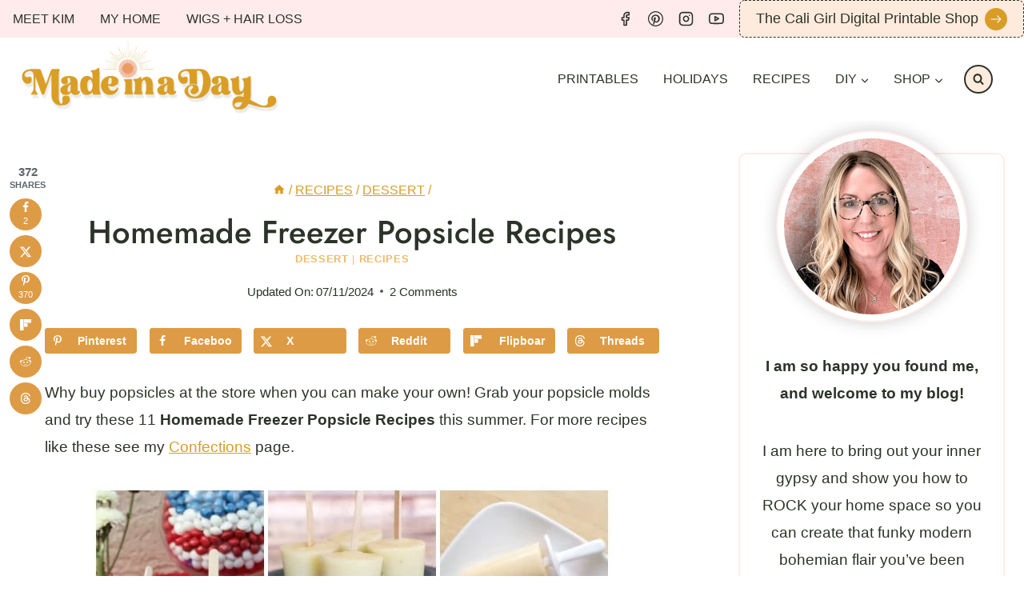

--- FILE ---
content_type: text/css
request_url: https://madeinaday.com/wp-content/themes/restored316-crafted/style.css?ver=1.0.0
body_size: 4602
content:
/*
Theme Name:     Crafted
Theme URI:      http://shop.restored316designs.com/themes
Template:       kadence
Author:         Restored 316 // Lauren Dierschke
Author URI:     http://shop.restored316designs.com/themes
Description:    A mobile responsive WordPress theme built for the Kadence Framework by Lauren Dierschke of Restored 316.
Version:        1.0.0
License:        GNU General Public License v3.0 (or later)
License URI:    https://www.gnu.org/licenses/gpl-3.0.html
*/

/* Theme customization starts here
-------------------------------------------------------------- */

@font-face {
    font-family: 'Whitenice';
    src: url('fonts/Whitenice.woff2') format('woff2'),
        url('fonts/Whitenice.woff') format('woff');
    font-weight: 500;
    font-style: normal;
    font-display: swap;
}

a,
.kb-button,
a span,
a:not(.post-more-link),
.search-toggle-open,
.recipe-tabs .kt-acccordion-button-label-show {
	-webkit-transition: all .25s ease-in-out !important;
	transition: all .25s ease-in-out !important;
	text-underline-offset: 5px;
}

.link-style-color-underline .entry-content p a, 
.link-style-color-underline .entry-content strong>a, 
.link-style-color-underline .entry-content em>a, 
.link-style-color-underline .entry-content>ul a, 
.link-style-color-underline .entry-content ul.wp-block-list li a, 
.link-style-color-underline .entry-content>ol a, 
.link-style-color-underline .entry-content .wp-block-group ul a, 
.link-style-color-underline .entry-content .wp-block-group ol a {
	text-decoration-thickness: 2px;
}

.link-style-color-underline .entry-content p a, 
.link-style-color-underline .entry-content strong>a, 
.link-style-color-underline .entry-content em>a, 
.link-style-color-underline .entry-content>ul a,
.link-style-color-underline .entry-content ul.wp-block-list li a, 
.link-style-color-underline .entry-content>ol a, 
.link-style-color-underline .entry-content .wp-block-group ul a, 
.link-style-color-underline .entry-content .wp-block-group ol a {
    color: inherit;
    text-decoration-color: var(--global-palette-highlight);
}

.link-style-color-underline .entry-content ul.wp-block-list li a:hover {
	text-decoration-color: var(--global-palette-highlight-alt);
}

::selection {
	background: var(--global-palette3);
	color: var(--global-palette9);
}

input:not(.kb-text-style-field),
select:not(.kb-text-style-field),
textarea:not(.kb-text-style-field) {
	border-radius: 0 !important;
}

.comment-form input:placeholder-shown+label,
.comment-form textarea:placeholder-shown+label,
.comment-form .comment-input-wrap p label,
.comment-form p.comment-form-float-label label,
.comment-form input:placeholder-shown+label,
.comment-form textarea:placeholder-shown+label,
.search-form input[type="search"],
.search-form input.search-field {
	color: var(--global-palette3) !important;
	border-color: var(--global-palette3) !important;
}

.drawer-content input[type="search"]::-webkit-input-placeholder {
	font-size: inherit !important;
}

input[type="text"]:not(.kb-text-style-field),
input[type="email"]:not(.kb-text-style-field), input[type="url"]:not(.kb-text-style-field), input[type="password"]:not(.kb-text-style-field), input[type="search"]:not(.kb-text-style-field),
input[type="number"]:not(.kb-text-style-field), input[type="tel"]:not(.kb-text-style-field),
input[type="date"]:not(.kb-text-style-field), input[type="month"]:not(.kb-text-style-field), input[type="week"]:not(.kb-text-style-field), input[type="time"]:not(.kb-text-style-field), input[type="datetime"]:not(.kb-text-style-field), input[type="datetime-local"]:not(.kb-text-style-field), input[type="color"]:not(.kb-text-style-field),
textarea:not(.kb-text-style-field),
select:not(.kb-text-style-field) {
	border: 1px solid var(--global-palette3) !important;
}

.wp-block-search input[type="search"]:not(.kb-text-style-field) {
	border: 0px !important;
}

.post-hero-section .entry-hero-container-inner {
	padding: 10px 0 30px;
  --mask:
    radial-gradient(29px at 50% calc(100% - 41px),#000 99%,#0000 101%) calc(50% - 40px) 0/80px 100%,
    radial-gradient(29px at 50% calc(100% + 21px),#0000 99%,#000 101%) 50% calc(100% - 20px)/80px 100% repeat-x;
  -webkit-mask: var(--mask);
          mask: var(--mask);
}

.loop-entry .entry-content-wrap {
	padding: 1rem;
}

.entry.loop-entry {
	padding: 5px;
}

.grid-cols {
    column-gap: 1.5rem;
    row-gap: 1.5rem;
}

.pagination .page-numbers {
	border-radius: 100%;
}

.pagination .nav-links {
	text-align: center;
}

.video .entry-title::before {
  content: "";
  display: inline-block;
  width: 20px;
  height: 20px;
  margin-right: 8px;
  background: url(images/video.svg) no-repeat center center;
  background-size: contain;
  vertical-align: middle;
}

.post-signature {
    text-align: left;
    margin-top: 2rem;
}


/* List Styles
--------------------------------------------- */

/* === ORDERED LIST (NUMBERED) === */

.single-content ol {
  position: relative;
  list-style-type: none;
  padding-left: 35px;
}

.single-content ol:not(.is-style-continue-list) {
  counter-reset: countlist;
}

.entry-content ol li {
  margin: 0.5em 0;
  counter-increment: countlist;
  position: relative;
  list-style-type: none;
  padding-left: 0;
  text-indent: 0;
}

.single-sfwd-lessons .single-content ol li::before {
	display: none;
}

.single-content ol li::before {
  content: counter(countlist);
  color: var(--global-palette9);
  font-size: 0.75rem; /* smaller number font */
  font-weight: 700;
  position: absolute;
  --size: 28px;
  left: calc(-1 * var(--size) - 10px);
  line-height: var(--size);
  width: var(--size);
  height: var(--size);
  top: 4px;
  background: var(--global-palette1);
  border-radius: 100%;
  text-align: center;
  padding: 0;
}


/* === UNORDERED LIST (BULLET LIST) === */

.single-content ul,
.wp-block-query ul {
  padding-left: 15px;
  margin-left: 0;
}

.single-content .wprm-recipe ul {
  padding-left: 0;
}

.single-content ul li {
  list-style-type: disc;
  position: relative;
}

.single-content ul li::marker {
  color: var(--global-palette1);
}

body.has-colorful-bullets .single-content ul li:nth-child(5n+2)::marker {
  color: var(--global-palette2);
}

body.has-colorful-bullets .single-content ul li:nth-child(5n+3)::marker {
  color: var(--global-palette3);
}

body.has-colorful-bullets .single-content ul li:nth-child(5n+4)::marker {
  color: var(--global-palette4);
}

body.has-colorful-bullets .single-content ul li:nth-child(5n)::marker {
  color: var(--global-palette5);
}

.wp-block-query ul li::marker {
  color: transparent;
}

ul.is-style-split-list{
	display: grid;
    grid-column-gap: 20px;
	grid-template-columns: repeat(2, 1fr);
}

@media only screen and (max-width: 767px) {
	
	ul.is-style-split-list{
	grid-template-columns: repeat(1, 1fr);
}

}


/* Color Rotating Focused Menu Item
------------------------------------------------------------ */

.colorful-focus > a,
.focus > a {
  font-family: 'Jost', sans-serif;
  font-size: 25px !important;
  font-weight: 700;
  letter-spacing: 2px;
  text-transform: uppercase;
  padding: 0 !important;
}

.colorful-focus > a span,
.focus > a span {
  transition: color 0.3s ease;
}

.header-button::after {
  content: '';
  display: inline-block;
  width: 28px;
  height: 28px;
  margin-left: 8px;
  vertical-align: middle;
  background-color: var(--global-palette5); 
  border-radius: 50%;
  background-image: url('images/next-white.svg');
  background-repeat: no-repeat;
  background-position: center;
  background-size: 50%; 
}

/* Menu Block
--------------------------------------------- */

.wp-block-navigation-item {
	width: 100%;
}

.wp-block-navigation-item.open-on-click .wp-block-navigation-submenu__toggle,
.wp-block-navigation-item.open-on-hover-click a {
	background: #fff !important;
	border: 1px solid var(--global-palette3) !important;
	padding: 10px 30px !important;
    color: var(--global-palette3) !important;
	letter-spacing: 0;
	text-transform: none;
	width: 100%;
	font-weight: 700;
	font-size: 18px;
}

.wp-block-navigation-item .wp-block-navigation-submenu__toggle {
	transform: scale(1);	
}

.wp-block-navigation__submenu-icon {
	background: var(--global-palette5) !important;
	border-radius: 50%;
	width: 24px !important;
	height: 24px !important;
	display: flex !important;
	align-items: center;
	justify-content: center;
	margin-left: -32px !important;
	z-index: 99;
}

.wp-block-navigation__submenu-icon svg {
	width: 12px !important;
	height: 12px !important;
	color: #fff;
}

.wp-block-navigation__submenu-container {
	background-color: var(--global-palette5) !important;
	border: none !important;
	left: 0 !important;
	margin-left: 0 !important;
	padding-left: 0 !important;
	width: 100% !important;
    box-shadow: 0px 0px 6px 0px rgb(0 0 0 / 5%);
}

.wp-block-navigation-item.open-on-hover-click .wp-block-navigation__submenu-container a {
	background-color: var(--global-palette5) !important;
	border: 0 !important;
	border-radius: 0;
	color: var(--global-palette9) !important;
	font-size: 14px;
	padding: 10px 15px;
	z-index: 99;
}

.wp-block-navigation-item.open-on-hover-click .wp-block-navigation__submenu-container a:hover {
	background-color: var(--global-palette4) !important;
}

.wp-block-navigation__submenu-container li {
	font-weight: 700;
	font-size: 16px;
    color: var(--global-palette9) !important;
	letter-spacing: 0;
	text-transform: none;
	font-size: 14px;
}

.wp-block-navigation__submenu-container li:hover {
	background: var(--global-palette8);
	color: var(--global-palette3) !important;
}

.wp-block-navigation__submenu-container li:last-of-type {
	border: none;
}

.wp-block-navigation__submenu-container li a {
	padding: 10px 15px;
}

@media only screen and (max-width: 767px) {

	.wp-block-navigation .wp-block-navigation-item,
	.wp-block-navigation__container{
		position: relative;
		flex-wrap: wrap !important;
	}
	
	.wp-block-navigation .has-child .wp-block-navigation__submenu-container{
		display: Block !important;
		position: relative !important;
		left: auto !important;
		top: auto !important;
		width: 100% !important;
	}
	
	
	.wp-block-navigation-item .wp-block-navigation-submenu__toggle,
	.wp-block-navigation__submenu-container li a{
		padding-top: 14px;
		padding-bottom: 14px;
	}

}

@media (max-width: 440px) {
	
	.wp-block-navigation.no-wrap {
		--navigation-layout-wrap: wrap;
	}
	
}

/* Gallery Slider
------------------------------------------------------------ */

.kt-blocks-carousel ,
.kt-post-grid-layout-carousel{
    padding-left: 0px;
    padding-right: 0px;
}

.kt-blocks-carousel .splide__track{
	padding-left: 0px !important;
	padding-right: 0px !important;
}

.kt-blocks-carousel .kb-splide .splide__arrow,
.kt-post-grid-layout-carousel .kb-splide .splide__arrow,
.entry-related-carousel .splide__arrow {
	width: 40px;
	height: 40px;
	background: var(--global-palette6) url(images/next.svg) center no-repeat;
	background-size: 18px 18px;
	opacity: 100 !important;
	border-radius: 50% !important;
}

.entry-related-carousel .splide__arrow--next:hover,
.kb-splide .splide__arrow:hover {
  background: var(--global-palette6) url(images/next.svg) center no-repeat !important;
  background-size: 18px 18px !important;
}


.kt-blocks-carousel .kb-splide .splide__arrow.splide__arrow--prev,
.kt-post-grid-layout-carousel .kb-splide .splide__arrow.splide__arrow--prev,
.entry-related-carousel .splide__arrow--prev {
	background: var(--global-palette6) url(images/back.svg) center no-repeat !important;
	background-size: 18px 18px !important;
}

.kt-blocks-carousel .kb-splide .splide__arrow svg,
.kt-post-grid-layout-carousel .kb-splide .splide__arrow svg,
.entry-related-carousel .splide__arrow svg {
	display: none;
}

.kt-blocks-carousel .splide__arrow--prev,
.kt-post-grid-layout-carousel .splide__arrow--prev,
.entry-related-carousel .splide__arrow--prev{
	left: -15px !important;
}

.kt-blocks-carousel .splide__arrow--next,
.kt-post-grid-layout-carousel .splide__arrow--next,
.entry-related-carousel .splide__arrow--next {
	right: -15px !important;
}

.kt-blocks-carousel .kb-splide .splide__arrow,
.kt-post-grid-layout-carousel .kb-splide .splide__arrow,
.entry-related-carousel .splide__arrow {
  transition: transform 0.3s ease;
  will-change: transform;
  vertical-align: middle;
  line-height: 0;              
  display: inline-flex;        
  align-items: center;         
   justify-content: center;
  transform: translateY(0);    
}

.kt-blocks-carousel .splide__arrow--next:hover,
.kt-post-grid-layout-carousel .splide__arrow--next:hover,
.entry-related-carousel .splide__arrow--next:hover {
  transform: translateX(5px);
}

.kt-blocks-carousel .splide__arrow--prev:hover,
.kt-post-grid-layout-carousel .splide__arrow--prev:hover,
.entry-related-carousel .splide__arrow--prev:hover {
  transform: translateX(-5px);
}

.entry-related-carousel .carousel-item {
	padding: 5px;
}

/* Read More Link
------------------------------------------------------------ */

.more-link-wrap .kadence-svg-iconset {
	display: none !important;
}

.post-more-link {
	color: var(--global-palette1);
}

.post-more-link::before {
	content: '';
	display: inline-block;
	width: 25px;
	height: 25px;
	background-image: url(images/star.svg);
	background-size: contain;
	background-repeat: no-repeat;
	background-position: center;
	margin-left: 8px;
	vertical-align: middle;
}

a.post-more-link {
	text-decoration: none !important;
}

/* Post Layout Customizations for mobile
--------------------------------------------- */

/* This code makes all the posts appear in 2 columns on mobile.  If you want single columns, you can remove the section below */
@media (max-width: 992px) {
	
	/* This code makes all the posts appear in 2 columns on mobile.  If you want single columns, you can remove the section below */
	.archive .grid-cols,
	.grid-cols {
		grid-template-columns: repeat(2, minmax(0, 1fr)) !important;
		column-gap: 1rem !important;
		row-gap: 1rem !important;
	}
	
	.wp-block-post-template.is-flex-container li {
		width: 46%;
	}
	
	 /* If you add a class of full-post to any query loop or posts block, it will appear full width on mobile instead of in 2 columns */
	.grid-cols.full-post {
		grid-template-columns: minmax(0, 1fr) !important;
	}
	
	.full-post .wp-block-post-template.is-flex-container li {
		width: 100%;
	}
	
}

@media (max-width: 767px) {
	/* Reduces the space around boxed in content on mobile so more texts shows without scrolling so much */
	.loop-entry .entry-content-wrap {
	    padding: 0.5rem !important;
	}
}

/* Icon/Image Hover Effect on Round Gallery
------------------------------------------------------------ */

.hover-effect .kb-gallery-image-contain {
  overflow: hidden;
  position: relative;
}

.hover-effect .kb-gallery-image-contain img {
  transition: transform 0.4s ease, filter 0.4s ease;
}

.hover-effect .kadence-blocks-gallery-item:hover .kb-gallery-image-contain img {
  transform: scale(1.05) rotate(1deg);
  filter: brightness(1.1);
}

.hover-effect .kadence-blocks-gallery-item__caption {
  transition: transform 0.3s ease, opacity 0.3s ease;
}

.hover-effect .kadence-blocks-gallery-item:hover .kadence-blocks-gallery-item__caption {
  transform: translateY(-5px);
  opacity: 1;
}

/* Rotate Colors for Header/Footer Social Media Icons
------------------------------------------------------------ */

body.has-colorful-social-icons .header-social-wrap .header-social-inner-wrap .social-button:nth-child(1),
body.has-colorful-social-icons .footer-social-wrap .footer-social-inner-wrap .social-button:nth-child(1) {
  border-color: var(--global-palette1);
}

body.has-colorful-social-icons .header-social-wrap .header-social-inner-wrap .social-button:nth-child(2),  
body.has-colorful-social-icons .footer-social-wrap .footer-social-inner-wrap .social-button:nth-child(2) {
  border-color: var(--global-palette2);
}

body.has-colorful-social-icons .header-social-wrap .header-social-inner-wrap .social-button:nth-child(3),
body.has-colorful-social-icons .footer-social-wrap .footer-social-inner-wrap .social-button:nth-child(3) {
  border-color: var(--global-palette5);
}

body.has-colorful-social-icons .header-social-wrap .header-social-inner-wrap .social-button:nth-child(4),
body.has-colorful-social-icons .footer-social-wrap .footer-social-inner-wrap .social-button:nth-child(4) {
  border-color: var(--global-palette6);
}

body.has-colorful-social-icons .header-social-wrap .header-social-inner-wrap .social-button:nth-child(5),
body.has-colorful-social-icons .footer-social-wrap .footer-social-inner-wrap .social-button:nth-child(6) {
  border-color: var(--global-palette7);
}

body.has-colorful-social-icons .header-social-wrap .header-social-inner-wrap .social-button:hover,
body.has-colorful-social-icons .footer-social-wrap .footer-social-inner-wrap .social-button:hover {
  border-color: var(--global-palette3);
  color: var(--global-palette3);
}


/* Customize the Search
------------------------------------------------------------ */

.site-header-bottom-section-right,
.site-header-main-section-right {
  position: relative;
}

.search-toggle-open-container .search-toggle-open {
	border-radius: 100%;
}

.custom-inline-search {
  position: absolute;
  right: 40px; /* Adjust based on spacing from icon */
  top: 50%;
  transform: translateY(-50%);
  opacity: 0;
  pointer-events: none;
  transition: all 0.3s ease;
  width: 0;
  padding: 8px 0;
  font-size: 16px;
  border-radius: 4px;
  border: 1px solid #ccc;
  background: white;
  z-index: 9999;
  overflow: hidden;
}

body.search-active .custom-inline-search {
  width: 250px; 
  padding: 8px 12px;
  opacity: 1;
  pointer-events: auto;
  box-shadow: 0 4px 12px rgba(0, 0, 0, 0.1);
}

.wp-block-search.wp-block-search__button-inside .wp-block-search__inside-wrapper {
	border-color: var(--global-palette3);
	border-radius: 0;
}

/* Add Star Icon to HTML Header Element
------------------------------------------------------------ */

.header-svg-icon {
  width: 25px;
  height: 25px;
  margin-right: 8px;
  vertical-align: middle;
  color: var(--global-palette9); 
}

/* Customize Password Protected Page
------------------------------------------------------------ */

.custom-password-box {
  max-width: 450px;
  margin: 3rem auto;
  padding: 2rem;
  background: var(--global-palette8);
  text-align: center;
}

.header-html-inner span {
    font-family: 'Whitenice', cursive;
    font-size: 1.2em; /* optional: adjust as needed */
}

.custom-password-intro {
  font-size: 1.1rem;
  color: #5a4a42;
  margin-bottom: 1.5rem;
  line-height: 1.6;
}

.custom-password-box input[type="password"],
.custom-password-box input[type="submit"] {
  display: block;
  width: 100%;
  padding: 0.75rem;
  font-size: 1rem;
  margin-bottom: .5rem;
  border-radius: 8px;
  border: 1px solid #ccc;
  box-sizing: border-box;
}

.custom-password-box input[type="submit"] {
  background-color: var(--global-palette1);
  color: white;
  border: none;
  font-weight: 600;
  cursor: pointer;
  transition: background-color 0.3s ease;
}

.custom-password-box input[type="submit"]:hover {
  background-color: #c8a193;
}

.woocommerce form.checkout_coupon, .woocommerce form.login, .woocommerce form.register {
	border: none;
	margin: 1rem auto;
	padding: 2rem;
	background: var(--global-palette8);
}

.woocommerce h2 {
	margin: 0;
}

/* Subcategory Menu that displays on Archives automatically
--------------------------------------------- */

.category-submenu-wrapper {
  margin: 20px 0;
}

.category-submenu ul {
  list-style: none;
  padding: 0;
  margin: 0;
}

.category-submenu li {
  display: inline-block;
}

.category-submenu li a {
  margin-right: 10px;
  text-decoration: none;
  color: var(--global-palette5);
  position: relative;
  padding-left: 35px; /* space for SVG */
}

.category-submenu li a:hover {
  color: var(--global-palette1);
}

.category-submenu li a.active {
  text-decoration: underline;
  text-decoration-thickness: 2px;
  text-decoration-color: var(--global-palette-highlight);
  color: var(--global-palette3);
}

.category-submenu li a.active::before {
  content: '';
  position: absolute;
  left: 0;
  top: 50%;
  transform: translateY(-50%);
  width: 25px;
  height: 25px;
  background: url('images/star.svg') no-repeat center center;
  background-size: contain;
}

.post-archive-hero-section .entry-hero-container-inner,
.page-hero-section .entry-hero-container-inner {
	padding: 20px 0 40px;
  --mask:
    radial-gradient(29px at 50% calc(100% - 41px),#000 99%,#0000 101%) calc(50% - 40px) 0/80px 100%,
    radial-gradient(29px at 50% calc(100% + 21px),#0000 99%,#000 101%) 50% calc(100% - 20px)/80px 100% repeat-x;
  -webkit-mask: var(--mask);
          mask: var(--mask);
}

.kt-blocks-post-grid-item .entry-title a,
.entry.loop-entry .entry-title a {
	transition: .5s;
	background-image: linear-gradient(180deg, transparent 94%, var(--global-palette3) 0);
	background-size: 0 100%;
	background-repeat: no-repeat;
	text-decoration: none;
	-webkit-transition: background-size .6s ease;
	-moz-transition: background-size .6s ease;
	-ms-transition: background-size .6s ease;
	-o-transition: background-size .6s ease;
	display: inline !important;
}

.archive .entry.loop-entry:hover .entry-title a,
.blog .entry.loop-entry:hover .entry-title a {
    background-size: 100% 100%;
}

/* Arrow Icon Movement
--------------------------------------------- */

.arrow-icon svg {
  transition: transform 0.4s ease;
}

.arrow-icon:hover svg {
  transform: translateX(5px);
}

/* Learndash
--------------------------------------------- */

.learndash-wrapper .ld-item-list .ld-item-list-item {
	border: 2px solid var(--global-palette8) !important;
}

.learndash-wrapper .ld-status-incomplete.ld-status-icon {
	border-color: var(--global-palette7) !important;
}

.learndash-wrapper .ld-tabs .ld-tabs-navigation:after,
.learndash-wrapper .ld-focus .ld-focus-header .ld-progress .ld-progress-bar {
	background: var(--global-palette7) !important;
}

.learndash-wrapper .ld-breadcrumbs, .learndash-wrapper .ld-lesson-status {
	background: var(--global-palette8) !important;
}

.learndash-wrapper:not(.ld-registration__outer-wrapper):not(.learndash-wrapper--modern) .ld-button.ld-button-transparent:hover,
.learndash-wrapper .ld-focus .ld-focus-header #sfwd-mark-complete #learndash_mark_complete_button:hover, .learndash-wrapper .ld-focus .ld-focus-header #sfwd-mark-complete .learndash_mark_complete_button:hover, .learndash-wrapper .ld-focus .ld-focus-header .sfwd-mark-complete #learndash_mark_complete_button:hover, .learndash-wrapper .ld-focus .ld-focus-header .sfwd-mark-complete .learndash_mark_complete_button:hover {
	outline-color: var(--global-palette7) !important;
}

.learndash-course-reviews-review-stars,
.learndash-course-reviews-container .learndash-course-reviews-stars-input .review-star label {
	font-size: 1.5em;
}

.learndash-wrapper .ld-button:hover:not([disabled]):not(.ld-button-transparent):not(.ld--ignore-inline-css), #learndash-tooltips .ld-tooltip:after, #learndash-tooltips .ld-tooltip, .ld-tooltip:not(.ld-tooltip--modern) [role="tooltip"], .learndash-wrapper .ld-primary-background, .learndash-wrapper .btn-join:not(.ld--ignore-inline-css), .learndash-wrapper #btn-join:not(.ld--ignore-inline-css), .learndash-wrapper .ld-button:not([disabled]):not(.ld-button-reverse):not(.ld-button-transparent):not(.ld--ignore-inline-css), .learndash-wrapper .ld-expand-button:not([disabled]), .learndash-wrapper .wpProQuiz_content .wpProQuiz_button:not([disabled]):not(.wpProQuiz_button_reShowQuestion):not(.wpProQuiz_button_restartQuiz), .learndash-wrapper .wpProQuiz_content .wpProQuiz_button2:not([disabled]), .learndash-wrapper .ld-focus .ld-focus-sidebar .ld-course-navigation-heading, .learndash-wrapper .ld-focus-comments .form-submit #submit, .learndash-wrapper .ld-login-modal input[type='submit']:not([disabled]), .learndash-wrapper .ld-login-modal .ld-login-modal-register:not([disabled]), .learndash-wrapper .wpProQuiz_content .wpProQuiz_certificate a.btn-blue:not([disabled]), .learndash-wrapper .ld-focus .ld-focus-header .ld-user-menu .ld-user-menu-items a:not([disabled]), #wpProQuiz_user_content table.wp-list-table thead th, #wpProQuiz_overlay_close:not([disabled]), .learndash-wrapper .ld-expand-button.ld-button-alternate:not([disabled]) .ld-icon {
	color: var(--global-palette9) !important;
}

button, .button, .wp-block-button__link, input[type="button"], input[type="reset"], input[type="submit"], .fl-button, .elementor-button-wrapper .elementor-button, .wc-block-components-checkout-place-order-button, .wc-block-cart__submit {
	letter-spacing: 0;
}

.learndash-wrapper .ld-tabs .ld-tabs-navigation .ld-tab {
	color: var(--global-palette5) !important;
}

.learndash-course-grid .items-wrapper .grid-1 .ribbon {
	background: var(--global-palette1) !important;
}

.learndash-wrapper .ld-course-status.ld-course-status-not-enrolled {
	background: none;
}

.learndash-wrapper .ld-tertiary-background {
	background: var(--global-palette1) !important;
}

.learndash-wrapper .ld-course-status.ld-course-status-not-enrolled .ld-course-status-action .ld-text .ld-login-text {
	color: var(--global-palette3) !important;
}




--- FILE ---
content_type: image/svg+xml
request_url: https://madeinaday.com/wp-content/themes/restored316-crafted/images/next-white.svg
body_size: -188
content:
<svg xmlns="http://www.w3.org/2000/svg" version="1.1" xmlns:xlink="http://www.w3.org/1999/xlink" width="512" height="512" x="0" y="0" viewBox="0 0 24 24" style="enable-background:new 0 0 512 512" xml:space="preserve"><g><path d="m22.707 11.293-7-7a1 1 0 0 0-1.414 1.414L19.586 11H2a1 1 0 0 0 0 2h17.586l-5.293 5.293a1 1 0 1 0 1.414 1.414l7-7a1 1 0 0 0 0-1.414z" fill="#ffffff" opacity="1" data-original="#000000"></path></g></svg>

--- FILE ---
content_type: text/plain; charset=utf-8
request_url: https://ads.adthrive.com/http-api/cv2
body_size: 5320
content:
{"om":["02oyx761","0929nj63","0a8iramy","0av741zl","0g8i9uvz","0iyi1awv","0kl5wonw","0pycs8g7","0sm4lr19","0u2988cmwjg","0u8cmwjg","0wk67bso","1","10011/3b4b6b88bd3ac925e26c33fe3d42d63d","10011/b9c5ee98f275001f41279fe47aaee919","1011_302_56590849","1011_302_57035231","1028_8728253","1028_8739738","10298ua7afe","10ua7afe","110_576777115309199355","11142692","11509227","1185:1610326628","1185:1610326728","11896988","12010084","12010088","12171239","12181250","124843_10","124844_24","12_74_18107025","12_74_18107030","1453468","1610326628","1610326726","17_24104696","17_24632123","1891/84813","1891/84814","1dynz4oo","1h7yhpl7","20421090_200_EAAYACogwcoW5vogT5vLuix.rAmo0E1Jidv8mIzVeNWxHoVoBLEyBJLAmwE_","2132:45327624","2132:45327625","2132:45550803","2132:45890065","2132:46037436","2132:46039087","2132:46039902","2148/4dfa249545fa1aa71baeb6384b5d72e2","2179:577825240619426055","2249:650628539","2249:650662457","2249:664731943","2249:691914577","2307:0av741zl","2307:0llgkye7","2307:0u8cmwjg","2307:1ktgrre1","2307:29mivj4r","2307:3d4r29fd","2307:3o9hdib5","2307:3v2n6fcp","2307:4etfwvf1","2307:66r1jy9h","2307:7cidgnzy","2307:7uqs49qv","2307:8orkh93v","2307:9ckgjh5j","2307:9krcxphu","2307:a566o9hb","2307:a7w365s6","2307:a90208mb","2307:b5e77p2y","2307:bsgbu9lt","2307:bxbkwkda","2307:c1hsjx06","2307:c7z0h277","2307:ddr52z0n","2307:djmuaamh","2307:dsugp5th","2307:e2276gvx","2307:e406ilcq","2307:ehc482l0","2307:f3tdw9f3","2307:f5uvyvzt","2307:fpbj0p83","2307:fphs0z2t","2307:ft8cr3xv","2307:fzn3kt0v","2307:gn3plkq1","2307:h60hzvcs","2307:hfqgqvcv","2307:hy959rg7","2307:ixnblmho","2307:j1lywpow","2307:jfy9255s","2307:joez40bp","2307:lasd4xof","2307:lc7sys8n","2307:mc163wv6","2307:mg18xwgu","2307:miij1rns","2307:mjelqk1w","2307:nmuzeaa7","2307:nx0p7cuj","2307:o2s05iig","2307:o4v8lu9d","2307:oo8yaihc","2307:pi9dvb89","2307:plth4l1a","2307:r0u09phz","2307:rka8obw7","2307:rn9p8zym","2307:rnvjtx7r","2307:rwwkn4ni","2307:sz7mvm85","2307:u48dl3wn","2307:u4atmpu4","2307:uf5rmxyz","2307:ufyepgre","2307:v958nz4c","2307:vfnvolw4","2307:vwg10e52","2307:wae6g102","2307:x7xpgcfc","2307:z2zvrgyz","2307:zg3scue8","2307:zjn6yvkc","2307:zwk242hn","23618421","23t9uf9c","2409_15064_70_85808977","2409_25495_176_CR52092920","2409_25495_176_CR52092921","2409_25495_176_CR52092923","2409_25495_176_CR52092957","2409_25495_176_CR52178316","2409_25495_176_CR52178317","2409_25495_176_CR52240033","2409_25495_176_CR52240035","2409_25495_176_CR52240041","2409_25495_176_CR52240058","2409_25495_176_CR52243929","2409_25495_176_CR52243931","2409_25495_176_CR52243933","2409_25495_176_CR52243935","2409_25495_176_CR52243937","2409_25495_176_CR52243941","25","25048614","25_53v6aquw","25_op9gtamy","25_oz31jrd0","25_utberk8n","25_yi6qlg3p","25_zwzjgvpw","262808","2662_199916_T26221136","2662_199916_T26260025","2662_200562_8166422","2662_200562_8166427","2662_200562_8168520","2662_200562_8168537","2662_200562_8168586","2662_200562_8182952","2676:79092647","2676:79092650","2676:85392583","2676:86739704","2676:87046810","2676:87046900","2715_9888_558240","2760:176_CR52092921","2760:176_CR52092923","2760:176_CR52175339","2760:176_CR52178316","29_605367473","29mivj4r","2_206_554440","2bgi8qgg","2pu0gomp","2v4qwpp9","3018/7046a80aaaa53621d59c3bd9ae5e6e66","3018/7d9f2aa7bd3d5093dd2f5f97a1b342e1","308_125203_20","308_125204_13","31810016","32661333","32661359","33604963","33605023","33605025","33605181","33605403","33605623","33637455","33865078","34182009","34534177","3490:CR52175339","3490:CR52223710","35e0p0kr","3646_185414_T26335189","3646_185414_T26469746","3658_136236_9jse9oga","3658_136236_x7xpgcfc","3658_138741_T26512525","3658_146693_eal0nev6","3658_15038_mjelqk1w","3658_15106_u4atmpu4","3658_155735_plth4l1a","3658_16352_ehc482l0","3658_191912_T26096118","3658_19988_hy959rg7","3658_203382_f3tdw9f3","3658_203382_nx0p7cuj","3658_203382_z2zvrgyz","3658_204350_hi8dd2jh","3658_210654_xgz4pikd","3658_215376_7cidgnzy","3658_215376_T26224673","3658_22079_mne39gsk","3658_629667_of8dd9pr","3658_87799_joez40bp","3658_93957_T26479487","381513943572","3822:24417995","39303318","39364467","3LMBEkP-wis","3l1m1jex","3lnilfzc","3o9hdib5","3swzj6q3","3v2n6fcp","409_216406","409_216506","409_225978","409_226327","409_228358","4111IP31KS13hudsonjeans_1af88","42231835","43919985","43a7ptxe","44023623","44_ZIWOKILJN5EW3OXMUHGYBV_320x50_1","45327625","458901553568","46uk7yb6","47370256","47668695","48223062","48284550","485027845327","48629971","48700636","48877306","4941618","4etfwvf1","4fk9nxse","4n9mre1i","4qks9viz","52707997","52796268","52864446","53v6aquw","54335710","549410","5504:203918","5510:uthpc18j","554460","554462","554470","5563_66529_OADD2.7353135343872_1LKTBFPT7Z9R6TVGMN","557_409_216366","557_409_216596","557_409_220149","557_409_220169","557_409_220364","557_409_223589","557_409_228115","557_409_235268","558_93_4fk9nxse","558_93_bsgbu9lt","558_93_hy959rg7","558_93_ll77hviy","55961723","5626555603","56341213","56635908","56635945","5670:8172741","5670:8182927","5670:8182956","57201635","57673032","576777115309199355","5qmc9cyf","5sfc9ja1","60398509","605367461","60f5a06w","61085224","61201657","61444664","61526215","61630027","61900466","61916211","61916229","61932920","61932925","61932933","61932957","61xc53ii","62043295","62187798","6226508011","6226527055","6250_66552_1112688573","6250_66552_1125197434","627227759","627290883","627309156","627309159","628015148","628086965","628153053","628222860","628223277","628360579","628360582","628444259","628444439","628456307","628456310","628456382","628456391","628456403","628622163","628622172","628622241","628622244","628622247","628622250","628683371","628687043","628687157","628687460","628687463","628803013","628841673","629007394","629009180","629167998","629168001","629168010","629168565","629171196","629171202","62964130","630928655","63097353","63166899","632096508","63barbg1","64np4jkk","6547_67916_1D95hMTBP2FOTuF0K0zn","6547_67916_AGadKwnY4IbnLvxf4Qqr","6547_67916_KolJ97sPxWBHMV9pXV1T","6547_67916_LXZlupNBvhpSCMYfgyb0","6547_67916_NjcuIou5GM2ZPhaqDlQd","6547_67916_TE8fF0oSpKUvhuyRee6c","6547_67916_VeGSoWuvfotL0xL0432G","6547_67916_Ww6wCQA009KSD9VlIx9c","6547_67916_YjzhEVtTHvIq0WiLnmRB","6547_67916_jSkkOHBUm04rdRBx9BVA","6547_67916_jh2RrLICQ0nIdGxLz34y","6547_67916_nUcyD0NQO50akUfpcTeF","6547_67916_qddSp3tWqACmoIbH5E04","6547_67916_rKTAw0E9UEPZrD09SuPX","6547_67916_tZmdXvls1g2cP0gT0Fa8","6547_67916_talKEcKRRJKBdew88QVJ","6547_67916_wMr098Cg2yx5lDJ46xtV","659713728691","680597458938","680_99480_700109379","680_99480_700109389","680_99480_700109391","684493019","694912939","697189874","697876997","697876998","6ejtrnf9","6mrds7pc","6tj9m7jw","6wclm3on","6zt4aowl","700109389","700109399","702858588","705115263","705119942","705314071","74243_74_18364062","74243_74_18364087","74243_74_18364134","74243_74_18364251","74243_74_18443720","74wv3qdx","7969_149355_45327624","7969_149355_45562715","7969_149355_45999649","7969_149355_46039900","7cidgnzy","7cmeqmw8","7eooener","7gpsv4ad","7nnanojy","7qevw67b","7sf7w6kh","7siwzlwt","7trz8ipe","80207642","80207655","8152859","8152879","8160967","8168539","8168540","8172734","8172741","8193073","8193076","8193078","83448041","86082998","86509229","86698030","8b5u826e","8mhdyvu8","8o298rkh93v","8orkh93v","8u2upl8r","9057/0328842c8f1d017570ede5c97267f40d","9057/0da634e56b4dee1eb149a27fcef83898","9057/1ed2e1a3f7522e9d5b4d247b57ab0c7c","9057/211d1f0fa71d1a58cabee51f2180e38f","9057/5f448328401da696520ae886a00965e2","9074_516051_1G1BrIgZsWGPeMESTlcP","9074_516051_7m4mzgEVyLq6bJkBnL0Q","93_bsgbu9lt","97_8193073","97_8193078","9925w9vu","9ckgjh5j","9k298rcxphu","9l06fx6u","9uox3d6i","9wmwe528","a3ts2hcp","a566o9hb","a7lqxdjp","a7w365s6","a8beztgq","af9kspoi","ahnxpq60","ajnkkyp6","amq35c4f","b5e77p2y","b5idbd4d","b8849jul","bd5xg6f6","bmh13qg9","bpecuyjx","bsgbu9lt","bxbkwkda","c0mw623r","c2d7ypnt","c7z0h277","ce17a6ey","chox09l9","ciwv36jr","cjdrzael","cr-0bgyisseuatj","cr-1oplzoysuatj","cr-1oplzoysubxe","cr-3lcokyvtubwe","cr-7f9n585bubxe","cr-Bitc7n_p9iw__vat__49i_k_6v6_h_jce2vj5h_I4lo9gokm","cr-Bitc7n_p9iw__vat__49i_k_6v6_h_jce2vj5h_yApYgdjrj","cr-e8qv5h6qxeu","cr-e8r0zf8qxeu","cr-g7ywwk7qvft","cr-p4yy54fwuatj","cr-p4yy54fwubwe","cr-w5suf4cpu9vd","cuudl2xr","cv0h9mrv","cxntlnlg","cymho2zs","d7jlfyzd","da4ry5vp","ddr52z0n","dkw9stdm","dpjydwun","dsugp5th","e2276gvx","e2298276gvx","e2c76his","eal0nev6","ehc482l0","eo2987d5ncl","et4maksg","extremereach_creative_76559239","f0u03q6w","f3h9fqou","f5jxtba9","fcn2zae1","fjp0ceax","fovbyhjn","fpbj0p83","ft8cr3xv","fzn3kt0v","g29thswx","g2ozgyf2","g33ctchk","g749lgab","g9z79oc7","gn3plkq1","h1m1w12p","h4d8w3i0","h4ri05oz","h8ua5z2p","hf298qgqvcv","hffavbt7","hfqgqvcv","hpu5wpf9","hu52wf5i","hwr63jqc","hxxrc6st","hy298959rg7","hy959rg7","i2aglcoy","iaqttatc","ic7fhmq6","iu5svso2","ix298nblmho","ixnblmho","j1lywpow","j4r0agpc","j728o85b","joez40bp","jsy1a3jk","k2xfz54q","kbu6vdml","kfzuk5ip","kk2985768bd","kk5768bd","kr0kykef","ksrdc5dk","lasd4xof","lc7sys8n","ldsdwhka","ll77hviy","m30fx1mp","m3g2cewx","m9tz4e6u","mc163wv6","mc298163wv6","mg96m6xw","miij1rns","mne39gsk","motmvbx4","muvxy961","n2rcz3xr","n3egwnq7","n8w0plts","np54tza0","nx0p7cuj","nx53afwv","o2s05iig","o9jput43","ocnesxs5","of8dd9pr","oj70mowv","omlkxvu8","oo2988yaihc","oo8yaihc","othyxxi1","ozdii3rw","p0odjzyt","pi2989dvb89","pi9dvb89","pl298th4l1a","plth4l1a","pm9dmfkk","po4st59x","ppn03peq","q1kklcij","q9plh3qd","qg57485n","qg76tgo1","qis61fvi","qqblowhy","qqvgscdx","qt09ii59","quk7w53j","r6vl3f1t","rbs0tzzw","riaslz7g","rk298a8obw7","rka8obw7","rnvjtx7r","rwwkn4ni","s4s41bit","s4w0zwhd","sl57pdtd","t2dlmwva","t7d69r6a","tekzppaf","ti0s3bz3","tttdlhfy","tvhhxsdx","u2298x4z0j8","u2x4z0j8","u48dl3wn","u4atmpu4","uf5rmxyz","ufyepgre","ujl9wsn7","ul59u2wz","uql7t3mi","v0lu1wc1","v5w56b83","v705kko8","vcM8rpv0JNE","vdcb5d4i","vdpy7l2e","vfnvolw4","vwg10e52","w3ez2pdd","wae6g102","wih2rdv3","wq5j4s9t","wqcu8akg","wu5qr81l","wvuhrb6o","wxfnrapl","x7xpgcfc","xncaqh7c","xnx5isri","xxz8lwdr","y141rtv6","ybfhxisi","yi6qlg3p","z2zvrgyz","z9ku9v6m","zaiy3lqy","zg2983scue8","zg3scue8","zisbjpsl","zqs7z6cq","zs3aw5p8","zw6jpag6","zwk242hn","7979132","7979135"],"pmp":[],"adomains":["123notices.com","1md.org","about.bugmd.com","acelauncher.com","adameve.com","akusoli.com","allyspin.com","askanexpertonline.com","atomapplications.com","bassbet.com","betsson.gr","biz-zone.co","bizreach.jp","braverx.com","bubbleroom.se","bugmd.com","buydrcleanspray.com","byrna.com","capitaloneshopping.com","clarifion.com","combatironapparel.com","controlcase.com","convertwithwave.com","cotosen.com","countingmypennies.com","cratedb.com","croisieurope.be","cs.money","dallasnews.com","definition.org","derila-ergo.com","dhgate.com","dhs.gov","displate.com","easyprint.app","easyrecipefinder.co","ebook1g.peptidesciences.com","fabpop.net","familynow.club","filejomkt.run","fla-keys.com","folkaly.com","g123.jp","gameswaka.com","getbugmd.com","getconsumerchoice.com","getcubbie.com","gowavebrowser.co","gowdr.com","gransino.com","grosvenorcasinos.com","guard.io","hero-wars.com","holts.com","instantbuzz.net","itsmanual.com","jackpotcitycasino.com","justanswer.com","justanswer.es","la-date.com","lightinthebox.com","liverrenew.com","local.com","lovehoney.com","lulutox.com","lymphsystemsupport.com","manualsdirectory.org","meccabingo.com","medimops.de","mensdrivingforce.com","millioner.com","miniretornaveis.com","mobiplus.me","myiq.com","national-lottery.co.uk","naturalhealthreports.net","nbliver360.com","nikke-global.com","nordicspirit.co.uk","nuubu.com","onlinemanualspdf.co","original-play.com","outliermodel.com","paperela.com","paradisestays.site","parasiterelief.com","peta.org","photoshelter.com","plannedparenthood.org","playvod-za.com","printeasilyapp.com","printwithwave.com","profitor.com","quicklearnx.com","quickrecipehub.com","rakuten-sec.co.jp","rangeusa.com","refinancegold.com","robocat.com","royalcaribbean.com","saba.com.mx","shift.com","simple.life","spinbara.com","systeme.io","taboola.com","tackenberg.de","temu.com","tenfactorialrocks.com","theoceanac.com","topaipick.com","totaladblock.com","usconcealedcarry.com","vagisil.com","vegashero.com","vegogarden.com","veryfast.io","viewmanuals.com","viewrecipe.net","votervoice.net","vuse.com","wavebrowser.co","wavebrowserpro.com","weareplannedparenthood.org","xiaflex.com","yourchamilia.com"]}

--- FILE ---
content_type: application/javascript; charset=utf-8
request_url: https://madeinaday.com/wp-content/cache/perfmatters/madeinaday.com/minify/7af95168fd88.custom-scripts.min.js?ver=1755897992
body_size: 1019
content:
document.addEventListener("DOMContentLoaded",function(){const menuLinks=document.querySelectorAll(".colorful-focus > a");const colors=['var(--global-palette1)','var(--global-palette2)','var(--global-palette5)','var(--global-palette6)','var(--global-palette7)'];const hoverColors=['var(--global-palette2)','var(--global-palette7)','var(--global-palette1)','var(--global-palette6)','var(--global-palette5)'];menuLinks.forEach(link=>{const text=link.textContent.trim();const spans=[];link.textContent='';[...text].forEach((char,index)=>{const span=document.createElement('span');span.textContent=char;span.style.color=colors[index%colors.length];spans.push(span);link.appendChild(span)});link.addEventListener('mouseenter',()=>{spans.forEach((span,index)=>{span.style.color=hoverColors[index%hoverColors.length]})});link.addEventListener('mouseleave',()=>{spans.forEach((span,index)=>{span.style.color=colors[index%colors.length]})})});const toggle=document.querySelector(".search-toggle-open");if(toggle){toggle.removeAttribute("data-toggle-target");toggle.removeAttribute("data-toggle-body-class");toggle.removeAttribute("data-set-focus");const input=document.createElement("input");input.type="search";input.className="custom-inline-search";input.name="s";input.placeholder="Search…";input.addEventListener("keydown",function(e){if(e.key==="Enter"){const searchBase=window.location.origin+window.location.pathname.replace(/\/$/,'');window.location.href=`/?s=${encodeURIComponent(input.value)}`}});const container=toggle.closest(".search-toggle-open-container");if(container){container.appendChild(input)}
toggle.addEventListener("click",function(e){e.preventDefault();document.body.classList.toggle("search-active");if(document.body.classList.contains("search-active")){input.focus()}});document.addEventListener("click",function(e){if(!toggle.contains(e.target)&&!input.contains(e.target)){document.body.classList.remove("search-active")}})}
const headerText=document.querySelector('.site-header-top-section-left .header-html-inner p');if(headerText){const svg=`
      <svg xmlns="http://www.w3.org/2000/svg" viewBox="0 0 512 512" width="20" height="20" class="header-svg-icon" fill="currentColor">
        <g>
          <path d="M322 401c44.112 0 80 35.888 80 80 0 5.522 4.478 10 10 10s10-4.478 10-10c0-44.112 35.888-80 80-80 5.522 0 10-4.478 10-10s-4.478-10-10-10c-44.112 0-80-35.888-80-80 0-5.522-4.478-10-10-10s-10 4.478-10 10c0 44.112-35.888 80-80 80-5.522 0-10 4.478-10 10s4.478 10 10 10zM412 344.571c9.816 20.194 26.234 36.612 46.429 46.429-20.194 9.816-36.612 26.234-46.429 46.429-9.816-20.194-26.234-36.612-46.429-46.429 20.195-9.816 36.613-26.234 46.429-46.429z"/>
          <path d="M10 101c27.57 0 50 22.43 50 50 0 5.522 4.477 10 10 10s10-4.478 10-10c0-27.57 22.43-50 50-50 5.523 0 10-4.478 10-10s-4.477-10-10-10c-27.57 0-50-22.43-50-50 0-5.522-4.477-10-10-10s-10 4.478-10 10c0 27.57-22.43 50-50 50-5.523 0-10 4.478-10 10s4.477 10 10 10zM70 67.024c5.913 9.81 14.166 18.064 23.975 23.976-9.81 5.912-18.063 14.166-23.975 23.976-5.913-9.81-14.166-18.064-23.975-23.976 9.809-5.912 18.062-14.166 23.975-23.976z"/>
          <circle cx="279" cy="294" r="10"/>
          <path d="M305.678 271.194c2.817 4.749 8.954 6.315 13.703 3.496 26.118-15.498 56.07-23.69 86.619-23.69 5.522 0 10-4.478 10-10s-4.478-10-10-10c-93.738 0-170-76.262-170-170 0-5.522-4.477-10-10-10s-10 4.478-10 10c0 93.738-76.262 170-170 170-5.523 0-10 4.478-10 10s4.477 10 10 10c93.738 0 170 76.262 170 170 0 5.522 4.477 10 10 10s10-4.478 10-10c0-30.549 8.192-60.501 23.69-86.619 2.818-4.75 1.253-10.885-3.496-13.703-4.753-2.821-10.886-1.253-13.703 3.496-6.764 11.398-12.282 23.445-16.498 35.931-18.953-55.876-63.24-100.157-119.118-119.105 55.884-18.95 100.175-63.241 119.125-119.125 18.948 55.878 63.229 100.165 119.104 119.118-12.485 4.216-24.532 9.734-35.931 16.498-4.748 2.819-6.314 8.953-3.495 13.703z"/>
        </g>
      </svg>
    `;headerText.insertAdjacentHTML("afterbegin",svg)}});if(document.body.classList.contains('has-colorful-social-icons')){const paletteVars=['--global-palette1','--global-palette2','--global-palette3','--global-palette4','--global-palette5',];const icons=document.querySelectorAll('.wp-block-social-links .wp-social-link');icons.forEach((icon,index)=>{const palette=paletteVars[index%paletteVars.length];const color=getComputedStyle(document.documentElement).getPropertyValue(palette).trim();icon.style.backgroundColor=color})}